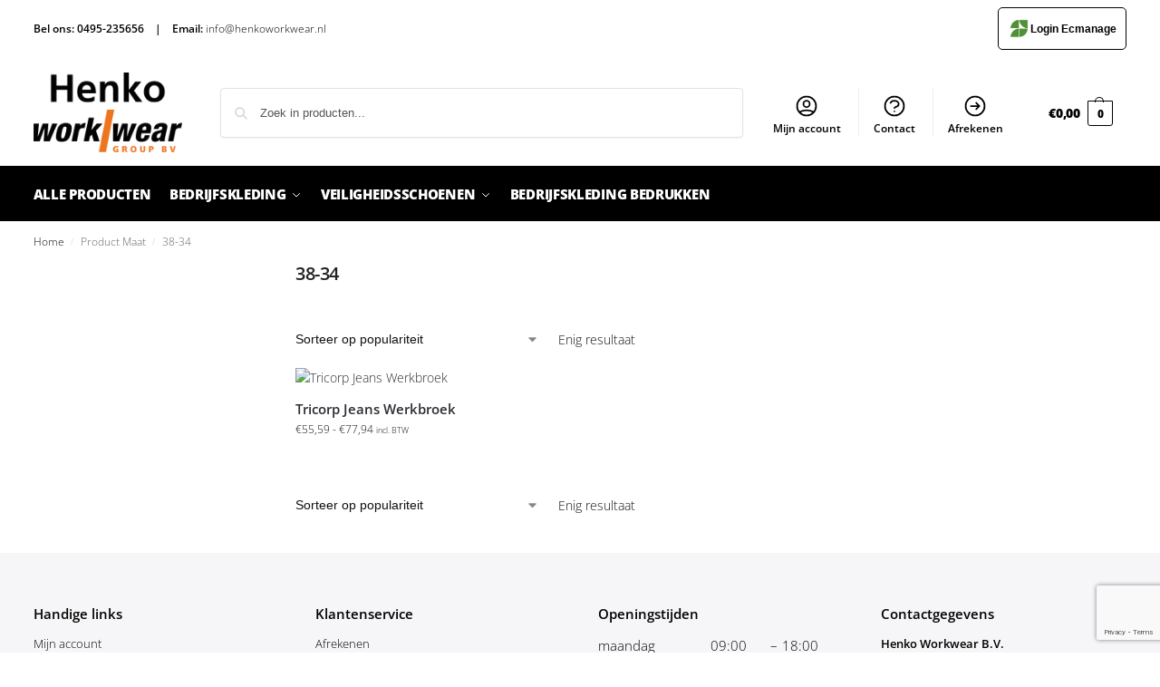

--- FILE ---
content_type: text/html; charset=utf-8
request_url: https://www.google.com/recaptcha/api2/anchor?ar=1&k=6LezNhAhAAAAAK8bEhrQXi_kpKNOODDPz8z1vMIv&co=aHR0cHM6Ly9oZW5rb3dvcmt3ZWFyLm5sOjQ0Mw..&hl=en&v=PoyoqOPhxBO7pBk68S4YbpHZ&size=invisible&anchor-ms=20000&execute-ms=30000&cb=86ysc43mrvmo
body_size: 48634
content:
<!DOCTYPE HTML><html dir="ltr" lang="en"><head><meta http-equiv="Content-Type" content="text/html; charset=UTF-8">
<meta http-equiv="X-UA-Compatible" content="IE=edge">
<title>reCAPTCHA</title>
<style type="text/css">
/* cyrillic-ext */
@font-face {
  font-family: 'Roboto';
  font-style: normal;
  font-weight: 400;
  font-stretch: 100%;
  src: url(//fonts.gstatic.com/s/roboto/v48/KFO7CnqEu92Fr1ME7kSn66aGLdTylUAMa3GUBHMdazTgWw.woff2) format('woff2');
  unicode-range: U+0460-052F, U+1C80-1C8A, U+20B4, U+2DE0-2DFF, U+A640-A69F, U+FE2E-FE2F;
}
/* cyrillic */
@font-face {
  font-family: 'Roboto';
  font-style: normal;
  font-weight: 400;
  font-stretch: 100%;
  src: url(//fonts.gstatic.com/s/roboto/v48/KFO7CnqEu92Fr1ME7kSn66aGLdTylUAMa3iUBHMdazTgWw.woff2) format('woff2');
  unicode-range: U+0301, U+0400-045F, U+0490-0491, U+04B0-04B1, U+2116;
}
/* greek-ext */
@font-face {
  font-family: 'Roboto';
  font-style: normal;
  font-weight: 400;
  font-stretch: 100%;
  src: url(//fonts.gstatic.com/s/roboto/v48/KFO7CnqEu92Fr1ME7kSn66aGLdTylUAMa3CUBHMdazTgWw.woff2) format('woff2');
  unicode-range: U+1F00-1FFF;
}
/* greek */
@font-face {
  font-family: 'Roboto';
  font-style: normal;
  font-weight: 400;
  font-stretch: 100%;
  src: url(//fonts.gstatic.com/s/roboto/v48/KFO7CnqEu92Fr1ME7kSn66aGLdTylUAMa3-UBHMdazTgWw.woff2) format('woff2');
  unicode-range: U+0370-0377, U+037A-037F, U+0384-038A, U+038C, U+038E-03A1, U+03A3-03FF;
}
/* math */
@font-face {
  font-family: 'Roboto';
  font-style: normal;
  font-weight: 400;
  font-stretch: 100%;
  src: url(//fonts.gstatic.com/s/roboto/v48/KFO7CnqEu92Fr1ME7kSn66aGLdTylUAMawCUBHMdazTgWw.woff2) format('woff2');
  unicode-range: U+0302-0303, U+0305, U+0307-0308, U+0310, U+0312, U+0315, U+031A, U+0326-0327, U+032C, U+032F-0330, U+0332-0333, U+0338, U+033A, U+0346, U+034D, U+0391-03A1, U+03A3-03A9, U+03B1-03C9, U+03D1, U+03D5-03D6, U+03F0-03F1, U+03F4-03F5, U+2016-2017, U+2034-2038, U+203C, U+2040, U+2043, U+2047, U+2050, U+2057, U+205F, U+2070-2071, U+2074-208E, U+2090-209C, U+20D0-20DC, U+20E1, U+20E5-20EF, U+2100-2112, U+2114-2115, U+2117-2121, U+2123-214F, U+2190, U+2192, U+2194-21AE, U+21B0-21E5, U+21F1-21F2, U+21F4-2211, U+2213-2214, U+2216-22FF, U+2308-230B, U+2310, U+2319, U+231C-2321, U+2336-237A, U+237C, U+2395, U+239B-23B7, U+23D0, U+23DC-23E1, U+2474-2475, U+25AF, U+25B3, U+25B7, U+25BD, U+25C1, U+25CA, U+25CC, U+25FB, U+266D-266F, U+27C0-27FF, U+2900-2AFF, U+2B0E-2B11, U+2B30-2B4C, U+2BFE, U+3030, U+FF5B, U+FF5D, U+1D400-1D7FF, U+1EE00-1EEFF;
}
/* symbols */
@font-face {
  font-family: 'Roboto';
  font-style: normal;
  font-weight: 400;
  font-stretch: 100%;
  src: url(//fonts.gstatic.com/s/roboto/v48/KFO7CnqEu92Fr1ME7kSn66aGLdTylUAMaxKUBHMdazTgWw.woff2) format('woff2');
  unicode-range: U+0001-000C, U+000E-001F, U+007F-009F, U+20DD-20E0, U+20E2-20E4, U+2150-218F, U+2190, U+2192, U+2194-2199, U+21AF, U+21E6-21F0, U+21F3, U+2218-2219, U+2299, U+22C4-22C6, U+2300-243F, U+2440-244A, U+2460-24FF, U+25A0-27BF, U+2800-28FF, U+2921-2922, U+2981, U+29BF, U+29EB, U+2B00-2BFF, U+4DC0-4DFF, U+FFF9-FFFB, U+10140-1018E, U+10190-1019C, U+101A0, U+101D0-101FD, U+102E0-102FB, U+10E60-10E7E, U+1D2C0-1D2D3, U+1D2E0-1D37F, U+1F000-1F0FF, U+1F100-1F1AD, U+1F1E6-1F1FF, U+1F30D-1F30F, U+1F315, U+1F31C, U+1F31E, U+1F320-1F32C, U+1F336, U+1F378, U+1F37D, U+1F382, U+1F393-1F39F, U+1F3A7-1F3A8, U+1F3AC-1F3AF, U+1F3C2, U+1F3C4-1F3C6, U+1F3CA-1F3CE, U+1F3D4-1F3E0, U+1F3ED, U+1F3F1-1F3F3, U+1F3F5-1F3F7, U+1F408, U+1F415, U+1F41F, U+1F426, U+1F43F, U+1F441-1F442, U+1F444, U+1F446-1F449, U+1F44C-1F44E, U+1F453, U+1F46A, U+1F47D, U+1F4A3, U+1F4B0, U+1F4B3, U+1F4B9, U+1F4BB, U+1F4BF, U+1F4C8-1F4CB, U+1F4D6, U+1F4DA, U+1F4DF, U+1F4E3-1F4E6, U+1F4EA-1F4ED, U+1F4F7, U+1F4F9-1F4FB, U+1F4FD-1F4FE, U+1F503, U+1F507-1F50B, U+1F50D, U+1F512-1F513, U+1F53E-1F54A, U+1F54F-1F5FA, U+1F610, U+1F650-1F67F, U+1F687, U+1F68D, U+1F691, U+1F694, U+1F698, U+1F6AD, U+1F6B2, U+1F6B9-1F6BA, U+1F6BC, U+1F6C6-1F6CF, U+1F6D3-1F6D7, U+1F6E0-1F6EA, U+1F6F0-1F6F3, U+1F6F7-1F6FC, U+1F700-1F7FF, U+1F800-1F80B, U+1F810-1F847, U+1F850-1F859, U+1F860-1F887, U+1F890-1F8AD, U+1F8B0-1F8BB, U+1F8C0-1F8C1, U+1F900-1F90B, U+1F93B, U+1F946, U+1F984, U+1F996, U+1F9E9, U+1FA00-1FA6F, U+1FA70-1FA7C, U+1FA80-1FA89, U+1FA8F-1FAC6, U+1FACE-1FADC, U+1FADF-1FAE9, U+1FAF0-1FAF8, U+1FB00-1FBFF;
}
/* vietnamese */
@font-face {
  font-family: 'Roboto';
  font-style: normal;
  font-weight: 400;
  font-stretch: 100%;
  src: url(//fonts.gstatic.com/s/roboto/v48/KFO7CnqEu92Fr1ME7kSn66aGLdTylUAMa3OUBHMdazTgWw.woff2) format('woff2');
  unicode-range: U+0102-0103, U+0110-0111, U+0128-0129, U+0168-0169, U+01A0-01A1, U+01AF-01B0, U+0300-0301, U+0303-0304, U+0308-0309, U+0323, U+0329, U+1EA0-1EF9, U+20AB;
}
/* latin-ext */
@font-face {
  font-family: 'Roboto';
  font-style: normal;
  font-weight: 400;
  font-stretch: 100%;
  src: url(//fonts.gstatic.com/s/roboto/v48/KFO7CnqEu92Fr1ME7kSn66aGLdTylUAMa3KUBHMdazTgWw.woff2) format('woff2');
  unicode-range: U+0100-02BA, U+02BD-02C5, U+02C7-02CC, U+02CE-02D7, U+02DD-02FF, U+0304, U+0308, U+0329, U+1D00-1DBF, U+1E00-1E9F, U+1EF2-1EFF, U+2020, U+20A0-20AB, U+20AD-20C0, U+2113, U+2C60-2C7F, U+A720-A7FF;
}
/* latin */
@font-face {
  font-family: 'Roboto';
  font-style: normal;
  font-weight: 400;
  font-stretch: 100%;
  src: url(//fonts.gstatic.com/s/roboto/v48/KFO7CnqEu92Fr1ME7kSn66aGLdTylUAMa3yUBHMdazQ.woff2) format('woff2');
  unicode-range: U+0000-00FF, U+0131, U+0152-0153, U+02BB-02BC, U+02C6, U+02DA, U+02DC, U+0304, U+0308, U+0329, U+2000-206F, U+20AC, U+2122, U+2191, U+2193, U+2212, U+2215, U+FEFF, U+FFFD;
}
/* cyrillic-ext */
@font-face {
  font-family: 'Roboto';
  font-style: normal;
  font-weight: 500;
  font-stretch: 100%;
  src: url(//fonts.gstatic.com/s/roboto/v48/KFO7CnqEu92Fr1ME7kSn66aGLdTylUAMa3GUBHMdazTgWw.woff2) format('woff2');
  unicode-range: U+0460-052F, U+1C80-1C8A, U+20B4, U+2DE0-2DFF, U+A640-A69F, U+FE2E-FE2F;
}
/* cyrillic */
@font-face {
  font-family: 'Roboto';
  font-style: normal;
  font-weight: 500;
  font-stretch: 100%;
  src: url(//fonts.gstatic.com/s/roboto/v48/KFO7CnqEu92Fr1ME7kSn66aGLdTylUAMa3iUBHMdazTgWw.woff2) format('woff2');
  unicode-range: U+0301, U+0400-045F, U+0490-0491, U+04B0-04B1, U+2116;
}
/* greek-ext */
@font-face {
  font-family: 'Roboto';
  font-style: normal;
  font-weight: 500;
  font-stretch: 100%;
  src: url(//fonts.gstatic.com/s/roboto/v48/KFO7CnqEu92Fr1ME7kSn66aGLdTylUAMa3CUBHMdazTgWw.woff2) format('woff2');
  unicode-range: U+1F00-1FFF;
}
/* greek */
@font-face {
  font-family: 'Roboto';
  font-style: normal;
  font-weight: 500;
  font-stretch: 100%;
  src: url(//fonts.gstatic.com/s/roboto/v48/KFO7CnqEu92Fr1ME7kSn66aGLdTylUAMa3-UBHMdazTgWw.woff2) format('woff2');
  unicode-range: U+0370-0377, U+037A-037F, U+0384-038A, U+038C, U+038E-03A1, U+03A3-03FF;
}
/* math */
@font-face {
  font-family: 'Roboto';
  font-style: normal;
  font-weight: 500;
  font-stretch: 100%;
  src: url(//fonts.gstatic.com/s/roboto/v48/KFO7CnqEu92Fr1ME7kSn66aGLdTylUAMawCUBHMdazTgWw.woff2) format('woff2');
  unicode-range: U+0302-0303, U+0305, U+0307-0308, U+0310, U+0312, U+0315, U+031A, U+0326-0327, U+032C, U+032F-0330, U+0332-0333, U+0338, U+033A, U+0346, U+034D, U+0391-03A1, U+03A3-03A9, U+03B1-03C9, U+03D1, U+03D5-03D6, U+03F0-03F1, U+03F4-03F5, U+2016-2017, U+2034-2038, U+203C, U+2040, U+2043, U+2047, U+2050, U+2057, U+205F, U+2070-2071, U+2074-208E, U+2090-209C, U+20D0-20DC, U+20E1, U+20E5-20EF, U+2100-2112, U+2114-2115, U+2117-2121, U+2123-214F, U+2190, U+2192, U+2194-21AE, U+21B0-21E5, U+21F1-21F2, U+21F4-2211, U+2213-2214, U+2216-22FF, U+2308-230B, U+2310, U+2319, U+231C-2321, U+2336-237A, U+237C, U+2395, U+239B-23B7, U+23D0, U+23DC-23E1, U+2474-2475, U+25AF, U+25B3, U+25B7, U+25BD, U+25C1, U+25CA, U+25CC, U+25FB, U+266D-266F, U+27C0-27FF, U+2900-2AFF, U+2B0E-2B11, U+2B30-2B4C, U+2BFE, U+3030, U+FF5B, U+FF5D, U+1D400-1D7FF, U+1EE00-1EEFF;
}
/* symbols */
@font-face {
  font-family: 'Roboto';
  font-style: normal;
  font-weight: 500;
  font-stretch: 100%;
  src: url(//fonts.gstatic.com/s/roboto/v48/KFO7CnqEu92Fr1ME7kSn66aGLdTylUAMaxKUBHMdazTgWw.woff2) format('woff2');
  unicode-range: U+0001-000C, U+000E-001F, U+007F-009F, U+20DD-20E0, U+20E2-20E4, U+2150-218F, U+2190, U+2192, U+2194-2199, U+21AF, U+21E6-21F0, U+21F3, U+2218-2219, U+2299, U+22C4-22C6, U+2300-243F, U+2440-244A, U+2460-24FF, U+25A0-27BF, U+2800-28FF, U+2921-2922, U+2981, U+29BF, U+29EB, U+2B00-2BFF, U+4DC0-4DFF, U+FFF9-FFFB, U+10140-1018E, U+10190-1019C, U+101A0, U+101D0-101FD, U+102E0-102FB, U+10E60-10E7E, U+1D2C0-1D2D3, U+1D2E0-1D37F, U+1F000-1F0FF, U+1F100-1F1AD, U+1F1E6-1F1FF, U+1F30D-1F30F, U+1F315, U+1F31C, U+1F31E, U+1F320-1F32C, U+1F336, U+1F378, U+1F37D, U+1F382, U+1F393-1F39F, U+1F3A7-1F3A8, U+1F3AC-1F3AF, U+1F3C2, U+1F3C4-1F3C6, U+1F3CA-1F3CE, U+1F3D4-1F3E0, U+1F3ED, U+1F3F1-1F3F3, U+1F3F5-1F3F7, U+1F408, U+1F415, U+1F41F, U+1F426, U+1F43F, U+1F441-1F442, U+1F444, U+1F446-1F449, U+1F44C-1F44E, U+1F453, U+1F46A, U+1F47D, U+1F4A3, U+1F4B0, U+1F4B3, U+1F4B9, U+1F4BB, U+1F4BF, U+1F4C8-1F4CB, U+1F4D6, U+1F4DA, U+1F4DF, U+1F4E3-1F4E6, U+1F4EA-1F4ED, U+1F4F7, U+1F4F9-1F4FB, U+1F4FD-1F4FE, U+1F503, U+1F507-1F50B, U+1F50D, U+1F512-1F513, U+1F53E-1F54A, U+1F54F-1F5FA, U+1F610, U+1F650-1F67F, U+1F687, U+1F68D, U+1F691, U+1F694, U+1F698, U+1F6AD, U+1F6B2, U+1F6B9-1F6BA, U+1F6BC, U+1F6C6-1F6CF, U+1F6D3-1F6D7, U+1F6E0-1F6EA, U+1F6F0-1F6F3, U+1F6F7-1F6FC, U+1F700-1F7FF, U+1F800-1F80B, U+1F810-1F847, U+1F850-1F859, U+1F860-1F887, U+1F890-1F8AD, U+1F8B0-1F8BB, U+1F8C0-1F8C1, U+1F900-1F90B, U+1F93B, U+1F946, U+1F984, U+1F996, U+1F9E9, U+1FA00-1FA6F, U+1FA70-1FA7C, U+1FA80-1FA89, U+1FA8F-1FAC6, U+1FACE-1FADC, U+1FADF-1FAE9, U+1FAF0-1FAF8, U+1FB00-1FBFF;
}
/* vietnamese */
@font-face {
  font-family: 'Roboto';
  font-style: normal;
  font-weight: 500;
  font-stretch: 100%;
  src: url(//fonts.gstatic.com/s/roboto/v48/KFO7CnqEu92Fr1ME7kSn66aGLdTylUAMa3OUBHMdazTgWw.woff2) format('woff2');
  unicode-range: U+0102-0103, U+0110-0111, U+0128-0129, U+0168-0169, U+01A0-01A1, U+01AF-01B0, U+0300-0301, U+0303-0304, U+0308-0309, U+0323, U+0329, U+1EA0-1EF9, U+20AB;
}
/* latin-ext */
@font-face {
  font-family: 'Roboto';
  font-style: normal;
  font-weight: 500;
  font-stretch: 100%;
  src: url(//fonts.gstatic.com/s/roboto/v48/KFO7CnqEu92Fr1ME7kSn66aGLdTylUAMa3KUBHMdazTgWw.woff2) format('woff2');
  unicode-range: U+0100-02BA, U+02BD-02C5, U+02C7-02CC, U+02CE-02D7, U+02DD-02FF, U+0304, U+0308, U+0329, U+1D00-1DBF, U+1E00-1E9F, U+1EF2-1EFF, U+2020, U+20A0-20AB, U+20AD-20C0, U+2113, U+2C60-2C7F, U+A720-A7FF;
}
/* latin */
@font-face {
  font-family: 'Roboto';
  font-style: normal;
  font-weight: 500;
  font-stretch: 100%;
  src: url(//fonts.gstatic.com/s/roboto/v48/KFO7CnqEu92Fr1ME7kSn66aGLdTylUAMa3yUBHMdazQ.woff2) format('woff2');
  unicode-range: U+0000-00FF, U+0131, U+0152-0153, U+02BB-02BC, U+02C6, U+02DA, U+02DC, U+0304, U+0308, U+0329, U+2000-206F, U+20AC, U+2122, U+2191, U+2193, U+2212, U+2215, U+FEFF, U+FFFD;
}
/* cyrillic-ext */
@font-face {
  font-family: 'Roboto';
  font-style: normal;
  font-weight: 900;
  font-stretch: 100%;
  src: url(//fonts.gstatic.com/s/roboto/v48/KFO7CnqEu92Fr1ME7kSn66aGLdTylUAMa3GUBHMdazTgWw.woff2) format('woff2');
  unicode-range: U+0460-052F, U+1C80-1C8A, U+20B4, U+2DE0-2DFF, U+A640-A69F, U+FE2E-FE2F;
}
/* cyrillic */
@font-face {
  font-family: 'Roboto';
  font-style: normal;
  font-weight: 900;
  font-stretch: 100%;
  src: url(//fonts.gstatic.com/s/roboto/v48/KFO7CnqEu92Fr1ME7kSn66aGLdTylUAMa3iUBHMdazTgWw.woff2) format('woff2');
  unicode-range: U+0301, U+0400-045F, U+0490-0491, U+04B0-04B1, U+2116;
}
/* greek-ext */
@font-face {
  font-family: 'Roboto';
  font-style: normal;
  font-weight: 900;
  font-stretch: 100%;
  src: url(//fonts.gstatic.com/s/roboto/v48/KFO7CnqEu92Fr1ME7kSn66aGLdTylUAMa3CUBHMdazTgWw.woff2) format('woff2');
  unicode-range: U+1F00-1FFF;
}
/* greek */
@font-face {
  font-family: 'Roboto';
  font-style: normal;
  font-weight: 900;
  font-stretch: 100%;
  src: url(//fonts.gstatic.com/s/roboto/v48/KFO7CnqEu92Fr1ME7kSn66aGLdTylUAMa3-UBHMdazTgWw.woff2) format('woff2');
  unicode-range: U+0370-0377, U+037A-037F, U+0384-038A, U+038C, U+038E-03A1, U+03A3-03FF;
}
/* math */
@font-face {
  font-family: 'Roboto';
  font-style: normal;
  font-weight: 900;
  font-stretch: 100%;
  src: url(//fonts.gstatic.com/s/roboto/v48/KFO7CnqEu92Fr1ME7kSn66aGLdTylUAMawCUBHMdazTgWw.woff2) format('woff2');
  unicode-range: U+0302-0303, U+0305, U+0307-0308, U+0310, U+0312, U+0315, U+031A, U+0326-0327, U+032C, U+032F-0330, U+0332-0333, U+0338, U+033A, U+0346, U+034D, U+0391-03A1, U+03A3-03A9, U+03B1-03C9, U+03D1, U+03D5-03D6, U+03F0-03F1, U+03F4-03F5, U+2016-2017, U+2034-2038, U+203C, U+2040, U+2043, U+2047, U+2050, U+2057, U+205F, U+2070-2071, U+2074-208E, U+2090-209C, U+20D0-20DC, U+20E1, U+20E5-20EF, U+2100-2112, U+2114-2115, U+2117-2121, U+2123-214F, U+2190, U+2192, U+2194-21AE, U+21B0-21E5, U+21F1-21F2, U+21F4-2211, U+2213-2214, U+2216-22FF, U+2308-230B, U+2310, U+2319, U+231C-2321, U+2336-237A, U+237C, U+2395, U+239B-23B7, U+23D0, U+23DC-23E1, U+2474-2475, U+25AF, U+25B3, U+25B7, U+25BD, U+25C1, U+25CA, U+25CC, U+25FB, U+266D-266F, U+27C0-27FF, U+2900-2AFF, U+2B0E-2B11, U+2B30-2B4C, U+2BFE, U+3030, U+FF5B, U+FF5D, U+1D400-1D7FF, U+1EE00-1EEFF;
}
/* symbols */
@font-face {
  font-family: 'Roboto';
  font-style: normal;
  font-weight: 900;
  font-stretch: 100%;
  src: url(//fonts.gstatic.com/s/roboto/v48/KFO7CnqEu92Fr1ME7kSn66aGLdTylUAMaxKUBHMdazTgWw.woff2) format('woff2');
  unicode-range: U+0001-000C, U+000E-001F, U+007F-009F, U+20DD-20E0, U+20E2-20E4, U+2150-218F, U+2190, U+2192, U+2194-2199, U+21AF, U+21E6-21F0, U+21F3, U+2218-2219, U+2299, U+22C4-22C6, U+2300-243F, U+2440-244A, U+2460-24FF, U+25A0-27BF, U+2800-28FF, U+2921-2922, U+2981, U+29BF, U+29EB, U+2B00-2BFF, U+4DC0-4DFF, U+FFF9-FFFB, U+10140-1018E, U+10190-1019C, U+101A0, U+101D0-101FD, U+102E0-102FB, U+10E60-10E7E, U+1D2C0-1D2D3, U+1D2E0-1D37F, U+1F000-1F0FF, U+1F100-1F1AD, U+1F1E6-1F1FF, U+1F30D-1F30F, U+1F315, U+1F31C, U+1F31E, U+1F320-1F32C, U+1F336, U+1F378, U+1F37D, U+1F382, U+1F393-1F39F, U+1F3A7-1F3A8, U+1F3AC-1F3AF, U+1F3C2, U+1F3C4-1F3C6, U+1F3CA-1F3CE, U+1F3D4-1F3E0, U+1F3ED, U+1F3F1-1F3F3, U+1F3F5-1F3F7, U+1F408, U+1F415, U+1F41F, U+1F426, U+1F43F, U+1F441-1F442, U+1F444, U+1F446-1F449, U+1F44C-1F44E, U+1F453, U+1F46A, U+1F47D, U+1F4A3, U+1F4B0, U+1F4B3, U+1F4B9, U+1F4BB, U+1F4BF, U+1F4C8-1F4CB, U+1F4D6, U+1F4DA, U+1F4DF, U+1F4E3-1F4E6, U+1F4EA-1F4ED, U+1F4F7, U+1F4F9-1F4FB, U+1F4FD-1F4FE, U+1F503, U+1F507-1F50B, U+1F50D, U+1F512-1F513, U+1F53E-1F54A, U+1F54F-1F5FA, U+1F610, U+1F650-1F67F, U+1F687, U+1F68D, U+1F691, U+1F694, U+1F698, U+1F6AD, U+1F6B2, U+1F6B9-1F6BA, U+1F6BC, U+1F6C6-1F6CF, U+1F6D3-1F6D7, U+1F6E0-1F6EA, U+1F6F0-1F6F3, U+1F6F7-1F6FC, U+1F700-1F7FF, U+1F800-1F80B, U+1F810-1F847, U+1F850-1F859, U+1F860-1F887, U+1F890-1F8AD, U+1F8B0-1F8BB, U+1F8C0-1F8C1, U+1F900-1F90B, U+1F93B, U+1F946, U+1F984, U+1F996, U+1F9E9, U+1FA00-1FA6F, U+1FA70-1FA7C, U+1FA80-1FA89, U+1FA8F-1FAC6, U+1FACE-1FADC, U+1FADF-1FAE9, U+1FAF0-1FAF8, U+1FB00-1FBFF;
}
/* vietnamese */
@font-face {
  font-family: 'Roboto';
  font-style: normal;
  font-weight: 900;
  font-stretch: 100%;
  src: url(//fonts.gstatic.com/s/roboto/v48/KFO7CnqEu92Fr1ME7kSn66aGLdTylUAMa3OUBHMdazTgWw.woff2) format('woff2');
  unicode-range: U+0102-0103, U+0110-0111, U+0128-0129, U+0168-0169, U+01A0-01A1, U+01AF-01B0, U+0300-0301, U+0303-0304, U+0308-0309, U+0323, U+0329, U+1EA0-1EF9, U+20AB;
}
/* latin-ext */
@font-face {
  font-family: 'Roboto';
  font-style: normal;
  font-weight: 900;
  font-stretch: 100%;
  src: url(//fonts.gstatic.com/s/roboto/v48/KFO7CnqEu92Fr1ME7kSn66aGLdTylUAMa3KUBHMdazTgWw.woff2) format('woff2');
  unicode-range: U+0100-02BA, U+02BD-02C5, U+02C7-02CC, U+02CE-02D7, U+02DD-02FF, U+0304, U+0308, U+0329, U+1D00-1DBF, U+1E00-1E9F, U+1EF2-1EFF, U+2020, U+20A0-20AB, U+20AD-20C0, U+2113, U+2C60-2C7F, U+A720-A7FF;
}
/* latin */
@font-face {
  font-family: 'Roboto';
  font-style: normal;
  font-weight: 900;
  font-stretch: 100%;
  src: url(//fonts.gstatic.com/s/roboto/v48/KFO7CnqEu92Fr1ME7kSn66aGLdTylUAMa3yUBHMdazQ.woff2) format('woff2');
  unicode-range: U+0000-00FF, U+0131, U+0152-0153, U+02BB-02BC, U+02C6, U+02DA, U+02DC, U+0304, U+0308, U+0329, U+2000-206F, U+20AC, U+2122, U+2191, U+2193, U+2212, U+2215, U+FEFF, U+FFFD;
}

</style>
<link rel="stylesheet" type="text/css" href="https://www.gstatic.com/recaptcha/releases/PoyoqOPhxBO7pBk68S4YbpHZ/styles__ltr.css">
<script nonce="-pVhN5hsMl4o4bYqF563iA" type="text/javascript">window['__recaptcha_api'] = 'https://www.google.com/recaptcha/api2/';</script>
<script type="text/javascript" src="https://www.gstatic.com/recaptcha/releases/PoyoqOPhxBO7pBk68S4YbpHZ/recaptcha__en.js" nonce="-pVhN5hsMl4o4bYqF563iA">
      
    </script></head>
<body><div id="rc-anchor-alert" class="rc-anchor-alert"></div>
<input type="hidden" id="recaptcha-token" value="[base64]">
<script type="text/javascript" nonce="-pVhN5hsMl4o4bYqF563iA">
      recaptcha.anchor.Main.init("[\x22ainput\x22,[\x22bgdata\x22,\x22\x22,\[base64]/[base64]/[base64]/[base64]/[base64]/[base64]/KGcoTywyNTMsTy5PKSxVRyhPLEMpKTpnKE8sMjUzLEMpLE8pKSxsKSksTykpfSxieT1mdW5jdGlvbihDLE8sdSxsKXtmb3IobD0odT1SKEMpLDApO08+MDtPLS0pbD1sPDw4fFooQyk7ZyhDLHUsbCl9LFVHPWZ1bmN0aW9uKEMsTyl7Qy5pLmxlbmd0aD4xMDQ/[base64]/[base64]/[base64]/[base64]/[base64]/[base64]/[base64]\\u003d\x22,\[base64]\x22,\x22w6M1VkzCucKawrTClcOzwrgZJsOlw7bDqXkXwpXDpsOmwpPDmkgaLMK2wooCKwVJBcOjw5HDjsKGwr1qViJFw5sFw4XCrDvCnRF2b8Ozw6PChQjCjsKba8OOfcO9wqpcwq5vPQUew5DCvGvCrMOQC8OVw7Vww5FjCcOCwppuwqTDmgR2LhYofnZIw7d/YsK+w6tBw6nDrsOWw6oJw5TDhXTClsKOwqLDsSTDmAstw6skD1HDsUxmw6nDtkPCvjvCqMOPworCl8KMAMKhwphVwpYXd2V7e0law4F+w4nDilfDrMObwpbCsMKFwprDiMKVfkdCGx8KNUhbE33DlMKAwocRw41ZLsKna8Osw7PCr8OwPMOtwq/CgUokBcOILUXCkVATw5LDuwjChGctQsOFw6ESw7/[base64]/BQXCh8KSc0/Dqh/[base64]/w44dw4JOw4wtPsK0w71Tw41vBA/DpQ7Cu8K2w5E9w441w6nCn8KvLcK/TwrDm8OmBsO7EmTCisKoNiTDplpiYwPDtgvDj0kOesOhCcK2wpnDrMKka8K5wqQrw6UKZnEcwoM/w4DCtsOWVsKbw5wCwrgtMsKswrvCncOgwromDcKCw5Rowo3Cs2TCqMOpw43CpcKLw5hCE8KCR8KdwpvDogXCiMKQwpUgPC00bUbCv8KJUk4QBMKYVVbCv8OxwrDDuRxSw7jDqWPCuWLCshhNA8Kgwo3CmF9fwrPCoRRfwpLCmGnCvMKbIlgQwqzCi8KOw7/Dul7CncOPFsOKSQ4uGABccsO1wpPDuHVqdTHDjMO8wrPDgMKCOMKiw5JQUQ/CgMOGPiE/worCn8OQw6lQw4ghw63CiMOFYV1MVcKVM8Ojw7/Ck8O7fsOLw6wONcK2wrDCjhplXMK7UsODP8OXE8KnAATDjcOcb0Z9ETBgwopiBDRIIMK+wqJkJg9Hw4o6w47CjTrDhHcLwpt6eR/[base64]/DvR/DvkAYwq3CjsKiDcOmEMOgeMOkScOCOcKdRMKGAi5EUsOsJQVLF1wowqQ+NsOVw5zCnMOiwpvCmEHDmy/DlcOcfMKZf1dpwpQkOwhpJ8Kqw4sOO8OMw5rCtsOuHn07H8K6w6zCvEBTwr3ChR3Cn3Z5w6R5GXgSw73DrzZZWH/DrgFTw7TCtSzCu3oLw5dJFcOQwpjDohHDksKww4UwwqvCjVAVw5NQAsOFI8KCXsKEBVbDrl4HKQo4GsKHPyc6wrHCtFDDmsO/w77DrMKYcDUiw41Kw49kZXApw7XDgxDCgsO2NFzCkiPCi1/CkMKhQGdjIysFwq/CsMKoBMKzwpnDjcOfI8KsIMO3Hg/[base64]/w4FJwq8/wrdzw7FGKCvClD3Cu8KFwqsTw4d8w6HCoGg1w6DCkA7DtMK/w7/CuHnDhx3ChMOSMwdrFcKNw4pzwr7Ck8OuwrEYwpxAw6cEasOMw6jDl8KgGV7CjsOBwo4Zw6/Dvwssw4LDusKrJHcdUT/CvxV1TMOjY3zDjMKGworCjg/[base64]/w4vDg2fDg8KEcjRaFMKSdMOswq3DqcO5wps9wpzDgUYkw6zDrcOew7JlGcOue8KpYH7CicOHAMKQwq8eK2MoRsKpw7IWwqFaKMKyIMKrw4nCvlbCrsK9MsKlNX/DvMK9RcKYFsOow7V8wqnCr8O3Xy8GYcKeTwAlw688w4gRfwQNNsO8a0BdUMKKERjDlkjCisKRw4xhw5XCnsKlwoDDicKPWn9wwptgMcO0GzHDq8OYwp00UVh+wrnClWDDtw4hcsObw6hnw75PTMK6H8Onwp/DoBQuUQYNSmTDgAPCrkjCvsKewqDDpcOORsKTEXUTwqDDjSouOsKFw6bCkGkcKl/DoS9zwqVAEsKeLAnDt8O7I8K/[base64]/[base64]/[base64]/AVBlQsOmw4ZPwpfDpcOtwpLDlUbDtMO9TTE4QMOGMxB2BywkSULDuylPwqbCpHhWX8K9F8OVwp7CsUPCsUQAwqUNaMO8DyZQwrFlE0fDscKyw49vwp9aekbDrVMCdcONw68yGsOFGl3CsMOiwq/[base64]/DtsKDMQUATMOswpLDnQ/DhyMEO8KPBcO/w7RXAMOpwqTDjMO9wrDDn8K2Gwd1QSbDpnPCmcO9wqXCrCsYw5/Cj8ODIWbCgMKSQsOHOsOSwqPDtg/CsDlPQVrCjGM2wr/CkjZhUcKiNcKDaTzDrWvCiCE+W8O8AMOOwrjCskovw5LCkcK6w4d/ewXDqX4zLhbDrUlnwrbDkyXCs2DDq3RMwpYmw7TDoTtdJEUkLsKqeEwwZ8O8wo5Xw6Qkw4kOw4QlUj/DqiZdB8Osc8Krw6PCnMOEw6zCllIge8Ouw6IidMOnVV8zYwshw4MUw4lmw7XDicKHAMO0w6HDjsOEXhU9NHTDhcKsw48Gw7k7wqbDsDHDm8K/wpdCwpPChwvCscO/[base64]/DtQ3CjE5HwoNuw7fDqFkCCMO8bcKkwoU2w5g3wo0qwp3DtMKPwrfChQ/DnsO9HlPDs8OLDcKWa07CsCAuwogjPsKBw7nCrcObw7Bhw59gwpEKYy/DqGXDujgMw4HCn8KRZcO9eHgLwpUGwp/ChMKrw6rCqsO4w7/[base64]/Clm59w4TDiMO9w4XCmcKHH3fCtcOUw75PG1/CgMOtLXwwF0HCh8KLEUgqdsOKBMK+fMOew5LCj8OjQcOXUcOow4IqWVjCkcOrwrHCqMKBw5cOwoTDsgdSe8KEN2/CmcOHaQJtw4lTwrVeLMK7w58awqBawq/[base64]/DpilbwqLCrcOVTMOLwqfDpsKvw5IbdVTCkQHCkcKNwqjChR0TwqQBcMK+w6XCsMKIw6PCi8KDM8O/W8K8w4bDqsKyw4fDnyfCrwQQw63CnxPCrlBFw7/CmDNbwpjDr0duwpLCiX/DokzDpcONB8O4OsKGasKrw4ccwpvDh3zDqMOzw7YnwoYEeiczwqx5Onl0w6gSwohTwrYdw7nCmsOPTcOXwo7DhsKoNsOnA35/OsKECQnDry7Dij3Cm8OLIMOWEcOawqkRw7rCmVHCoMO1wovCh8OgZGddwp5iwpLDsMKrwqI+NWh6UMOLd1PClcOEQQ/[base64]/DpsKvOmbDlcOdwox1w57DmMKmw6xtOjMSwrDDoRB9w7E1QT81wp/Ds8OSwpzCtsKlw6Ivw4HCgQYxw6HCtMKIO8K2w4hwSsKdXBDCpHjCtsKtw6DCpCZdTsOdw6IlEFoXem3CvMOFE2zDmcKlwpxXw4EeeXfDgDgGwrzDtsKNw7PCssKkw7xzW2AAK006fx/[base64]/[base64]/CmMOSPWPCs8KTEMOmw6nDsjFDw6HCvXF+wrNyw5XDo1PDn8OAwq10E8KUwqvDsMOXwpjClMKfwoVDEyHDvj50LcOrw7LCm8O8w7LDhMKqw5jCh8KWF8OUbnPCnsOCwq4mDQBSJcO2MHfDhcKdwozCn8OUbsK8wrHDhkrDjsKQwrTCgEh7w5/[base64]/DjcOHwo7DlsKvLMKbAjg1XUBVSsO8w6VNw6JowqM7wqXCkR4YfVB6bMKYRcKJbUvCnsOyZn9mwqHCuMOVwqDCslbDgU/CqsK2wpTCtsK1w4Mowp/Dv8OJw5LCvCtkMcK2wobDvsKnw5AEPcO2w7vCtcOiwpQvLMO6AGbCiwEkwr7Cm8OPP2PDi2dcw75TVj9eVVvCjcO8bDMQw5VGwp0kdDpsOXsKw5vCs8Kbwqddw5U/PGwpR8KOGhhKH8KlwrDCpcKHZMKvecOFw5TCpsKzEMOEA8K7w447wq0wwqzCrcKFw4QfwrtKw57DkcKdDsKMecKYBAXDsMKcwrNyFh/DscOWDkrCvGXDgTbDulBUemzDtDTDvjFbGUZuasORa8OHw4R5OXfCvTNCCMKZUTZAwr01w4PDnMKdBsKQwprCl8KHw7Fcw6dXFcKaD0/DosOBQ8OTw4XDgTPDlMOEw6AkX8OaSTLCosOQfUNEAMKxw6LCvSDCnsORGkZ/woDCu17CncOuwo7DncO2RyTDgcKOwr7CgnfDp28Cw4zCrMKhwpogwo4nwqrCrcO+w6XCt2TCg8KYw53DtXVdwph5w6Mnw6nDksKcTcOAw753EcOOVsOpSzfCqcOPwrIrw6rDliTDmQIUYD7CqB4jwqDDhj8rSRLDgh7CqcKcG8KJw44OPy/DhcKuaWBjw6HDvMO/w7zCu8OgXcO0wrRqDW/[base64]/[base64]/w5tNS8OZT8KcIMKPw6lMK8KuZsKvw5rCocOPa8KDw4vCh00EVn/DtXHDhTbDk8KdwqULw6QKwrkETsKxwqhXwoVUPU/DlsOOwp/Cq8K9wqrDr8OKwoPDv0bCucKsw7N+w6Qew5rDtmLDsCzCsB1TcMOew6VBw5bDuC7DpVTCszUFK2LDoBnCsHoEwo4dR3HDq8Ouw4/DrcKiwot1XsK9I8OqZcKARcK5w5Vlw5gvJ8KIw58rworDmEQ+GMOaZMK/EcKENj3Ck8OvFQ/CicO0wqXCowvDuVEUTMO+wpzCuiIHLQ1wwrvClcOjwq4jw5UwwpjCshw4w7bDo8Osw7kmOm3DlsKEfm8oSSPDlsKXwpBPw55NGMOXU2LCsREaUcKpw63Dmhd1I3MRw6jCjxUmwoo0wqbDgWvDmlN+OcKadEfCg8KswocIYDvCpQDCgTZswpHCoMKUa8Onw7x/[base64]/CjsOfQ8KrE0FjegVXXTU7wrLDlzpsDcKswp3CkifChjsEw48dwo9KHFMbw5DCg1vCiArDkMK7wo59w4oJesOCw7QowqTCicKtOgrDrsO9TcKrFcKRw6DDg8OHw73CgmjDiRFWBz/Dn3xfI0vDpMOmw7YJw4jDpsKRwrTDkCg9wrURFQDDoDQTwobDpD7Cl3ZzwqLDoGLDpAbCiMKfw4cEH8O+GMKewpDDlsKUcWomw7bDsMK2Cj4OMsO3OgrDiBIrw63Ct0RZPMOawrxWTwfDvVA0w4rCksOOwoZcwolKwrLDjcOlwo9JFWnClx1Gwr5Aw5jDrsO/LMKtwqLDssOvE0M1w7N+P8KFDg3DpHV3d0rClMKrT3DDlsKEwqHDvTVmw6HCkcO7w6ZFw6nDhcKOw4rChsKyE8KvOGxtScOKwo4XQX7CnMOjwpfCl2nDuMONw6jChMKaTkJwUxXCqRTCosKCWQzDkjnDhSbDrsOUw6h+w5trwrbCqMKnw4XCmcKvbT/DvsKKw7ADGjQ2woQgG8O6N8KAA8KGwpRbwqvDssOrw4d5ScKPwpzDsSABwpXDrMOSRcKWwqE1b8KJSMKxG8OQd8OXwp3Dr3bDosO/B8K7VkbChBHDiwsjwqEowp3DqFTCuynDrMKWU8OxTSTDpcOkIcOFecO6DijCj8OZwoPDumd1AsOCHsK7w4vDnRHDiMOjwr3CtMKYAsKPw5fCuMOKw43CrhRMMMO6bcOqLgYQesOOaQjDthDDpMKqfMK/RMKSwqzCoMKHOQzCvsOhwrfCmRVHw7PDt2whU8O4bz1ewo/DkifDpcKmw6vDvsK5w4p9I8KYw6DCjcKxSMOVwqU9wqfDmMK4wqvCscKMMDQVwrA/clnDrWTCtC3CqR/DtUfDl8OoQBYAw4nCrGnDgXAAQTbCu8K+PcOYwqfCl8KZMMOIw4rDo8Otw7B0cUEaW052ZUUow6HDv8Oxwp/Dl2ALdA8Two7CtyhIe8OuS2pRX8O2DVYtcATCnMO+wootK2/[base64]/DgMKnfVcEYsK/w6poK0lQwrEJNMK1VsOjw6lSacKeNBs5B8OgYcKlw7PChsOxw7swQMKSLjnCtMObFEXCtcOhwqfDsXzDvcO7ck5/CcKzw7PDrUkDw5rCv8OBVsO/w6FcCcK3emHCvsKcwrHCjg/CozccwrcwZ2xwwo3ChA9/wpsUw73CocK4w7LDgcOmHWZlwpBjwpRdBcKHRETCghfCpC5sw5XCvsKpKsKmO3Rhw6lpwq/CvVE1chFTLzUOwr/DhcKVD8OswoLCq8KSMCkvFhtkPCDDoCPCmcKef13CqMK6JsK0RMK6w5wmw4lJwq7CuGE+f8ObwoB0TcOwwoXDgMOUGMOZAg/CiMKDdFTCvsOPQ8KLw6nDgVzCnMOlw7vDimLCs1PCulnDhz8nwq4Gw7BnRMOzwoMNRCx0wqbCjArDisOTaMOvASvDuMKHw5bDpWw5wr10WcOZw7Afw6R3FsK5VMOUwp19ME0/ZcOHw4FbF8ODw53Ci8OBK8KTS8KTwq3Csm13JFNYwpxoVHPDsR3DkVR+wqnDuUZ0eMOgw5DDjcOswod6w5XCj0hfE8ORTsKjwqZGw5zDvMOHw6TCk8Klw7/CqcKfPW/DjBl4e8K6OlN5Z8OXOsKtwq7DssOjcALCl3HDgCDCvDhhwrBkw681GMOOwovDjWEoMEN8w4woPjl4wpHCnmR2w7AjwoVSwrlsIMOhWHYvwrnDgmvCpMOewp/ChcObwqFPAG7Cinclw7PCmcOlwpUjwqoNwovDmkPDrE/ChsObW8K4woUibgVGdsOnYsONXyFzW0tYfcKSMcOhUsKOwopzID5dwo/CgcOeV8OxP8Oswo/Ck8KkwoDCuFbDlFAnWsO7UsKLOMOjMMO1LMKpw7hhwpN5wpXDmsOqRRBiRcKjwpDCkFTDpVdZF8KwEBUHDUHDp0UcAWfDjTzCpsOswonClEBMw5rCuU8nXVRcTMOew58tw49Ewrp/[base64]/CqCHDjMOkEhPDjU0Xw7xVCsK/wr8lw5N5PsO0D8OOVjI/PFAKw6AnwpnDjzzDkwASw6XCoMKWMCtnC8OOwpTCg3Maw6AhIsOcw7vCkMKywozCkR7DkE1/cRo4ScKxX8K0YMOoKsKRwqNYwqBkw4I7LsOHw6d0e8OcTFYPW8O/[base64]/wrBLwrVpd8Otw5RQwqLDlcK+wo5iaXHCvWnCicOwVErCqcKgJVPCjcKjwrUDfTIOPRp/w64RZsK6AUlHVF4APcO7B8Kew4UmdQDDrms0w48Ow5Zxw5/[base64]/DtxbCrQnCgFbCi2nCtG/[base64]/Ch0rDrsOCSMKNeMK+I8OYezTCgMOzw7LDkDAZwrHDhMKLwqPCuhdRwo/DlsKRw6FzwpFWw6/[base64]/DqytPwoVlwqVxw6zDqwgUwpvCjRYQwr5xwp1dXDrCicKJwpZxwr9yYx1ew4JMw5nCosKNFypJOGzDoHjCp8KNwrbDrwkiw4NLw7vDtGrDhcKcw47DhE52w5gjw4cBWsO/wrDDql7DmEUYXnxuwrnCqBvDjAvClFB8wpXCsnXCllk8wqoSw4vDgEPCjsOsa8OQwo3CjMOWwrEaFDIvw5ZYNMKxw6jChW/CvsK5w6IYwqTDnsKMw6bCjxxuwq/[base64]/[base64]/CpQdwah9MZ8OpV8OTwpbDvTVvwrrDtQ5Hw4nDmMOMwqdEwqrCuHPCjl3CssKjdcKpcsOxw78lwqdWwqjCiMO7OU1hbh/DlcKDw4dUw7bCrB41wqF6NsKQwq3DicKOQ8KkwqnDjMK4w7sSw45sNV96woc6IxTCuXPDncOhDWLCjk/DtSBAOsOowrXDvmVPwpzCk8K/fV5ww7vCsMKcfcOWNDPDkRLDjUoNwpZgTz3CnMK1w5kTemPDnTLDvsKqGxLDr8KZTC4tBMKPH0NVwr/[base64]/woI9w5xZwpnDr8K0wqBDNFjDtA/CsxjCpcKwD8K+woYRw7/DhcOOJBjCj0LCjWvCs3nCvcOqRcOcd8K8VlbDosKnwpXCmMOXUMO3w43DusOgdMKiH8KzB8ODw4tAa8KeHcO4w57CtMKbwrtuw7FFwrwWw5Iew7TDgsKMw5bClsOKGiI3ITJNdxAqwoUCw4DDt8Otw6rCjBvCrcOxMTg1woxTL0c/wphtdFLDpBHCkztjwpJ5wqgSwrtUwpgqw7vDtVRjW8KtwrPDqj15wobCgU3DqsKMc8KYw4rDi8KPwoXDnsOaw6PDmh3CiAZRw4rDhBByEsK6w4k+w5LCvQ7Cs8KkR8KVwrDDi8O7f8O1wq91UxLDj8OBHS9/PBdHCVBXLlXCj8OHW0xaw4EFw61WOCdhwonCo8OiQUx6TsOUHFhhWzIXX8O9fMOwLsKuG8O/wpkCw4wLwp8Wwr8hw5xceTQRQnd1wqgfJDzDk8Kuw68ywo3DvC3Dhn3Dv8Ouw5PCrg7ClsOYVsKUw58DwpnCoiA2AApiC8KkO10hMsKAW8KgZzvClk/DuMKhJk9nwrM4w4tzwoDDgsOgUnI4f8Ksw47DhmnDqAXDisK+woTClhdlRgU/[base64]/DlcOBw6LChQMnwoNybCIWwptLwpvChiEMwoJJIcO9woDCusOXw5M+w7ZONcKfwqbDocKEKMO+wpvCoUbDhw3CosODwpHDhUgDPhV6wq3DuwnDjcK2Jw/CrjxNw5rDsyTCvSgKw6hHwprDkMOcwohxwoDCgFHDocKrwqNjShEPwohzMcKdw4TCl1XDrUvClUPCv8OAw7pnwqfChMKhwrvCt24wb8O1wqzCkcKjw5YLc3XDtsOKwpcvc8Kaw7/CrsODw6/DjcKCw5DDj0/[base64]/Cl8OjworDs8Ofwpggw4AnfkfDkA7CkAjChznCq8Kcw7ksCcOrwr47Q8OSa8O1W8KCw6/CtMKcwpxiw6hywoXCmCdowpcEw4XDgHB2J8OsOcOvw6XDi8OsYDABwrXDvjhFVRNhBXLDk8OxW8O9aSEwXsK1BsKJwqvDh8O5w5XDhMO1SEDCnMOyc8OEw4rDu8OiVWnDtGosw7vCjMKnZC/CucOEw53Dnm/Ct8O4bcOqccKuasK8w6/Cv8O9OsOmwqFTw7UfD8OAw6drwrczfXxywrxjw6nDm8OQwqtfwoTCscODwodYw5jCo1XDjcOUwrTDg2wTfMKgw7TDlGBww4JzfcOww7kVNcKtDS5vw7MZecOEThcJwqYIw6d3wqVubDlvDRnDpMOIYCnCoygBw4/DoMKSw6nDiWDDs0LChMK4w6YJw4DDgDd1AcOiw7knw5nCjU/[base64]/DrVkYPXfDkEjDm8KUw53DkzcVw43CsMOHesOwGEArwrHCn0s5woxUX8OewoLCplnCt8Kwwr4cBsOmw7TDhTfDnwnCm8KtbRFPwqU/DXluQMKWwp86PRvDg8OpwpxnwpPDgcKCO0ogwo9iwovDisKvcQ5cecKGIRQ1wo05wovDjnMNH8KMw4c2LXBRHG9/[base64]/DgsOvw6vDoyIkw7bDq8OOw5LClhMKHcKHw7tPwoZGOsKcEQ7Ci8OdB8KRMEzCjMKrwpAmwqUkHcOawojDlCZxw43Dp8O0cyLDrQNkw6pTw6rDucOQw64Jwp/[base64]/w43Di1lZGsKeS0g4R8KlwqRMf1TDlsKowqReaUZQwqJoS8KCwpBgRcKpwr/DjFVxfEkhwpFgwqkMSkw1YcKDTcKAB03DncOSw5/DsE1NC8OYTX4bwobDnMKHM8K8WMOawol2wqfCpxEGwowAcVXCvEQAw4cMEmXCqMO3bQhnQHrDv8OjCALDkzvDhTBcWip+wo/[base64]/worDuX1DwoZBw4gWwq0hw6vChcKKwpnDvETDkl3DokdPW8OqR8O0wq5Hw77DqQrDmsOncMOpw7wyMgd+w5RowqkbXcOzw6MfI1wWwr/Cvg03dcOjCkHCqT8owqs2U3TCnMO3V8KVw6PCo0ZMw5/Ct8K3XzTDr2oIw5dBFMKyYcO6ZlZjBsKuwoPDtcO0MV99WzViwrnDpRDDqErDpcOKQw0LOcOUEcOWwphmBsOKw63DoiHDjQHClwPDnUJZwoMwbEBBw63CocK1djbDr8OowqzClWt1w5MIwpHDgxPCgcKSFMKDwobDhsKHw5LCvyXDhcOlwp0wBGjDvcKqwrHDsTh/w7xIfh3DqmNOMcOWw5DDpGtFw6haNEnDpcKBKGNiT2YEw5/ClMOpWUzDgRF4w7cKw7/Cl8KHYcKTMsKiw41/w4dpNcKTwprCs8KmSS/DnFvCsUIzw6zCoGRPCMK4Sn9lPVYQwobCusKzLHlTWhnCocKgwpMXw77CgcO7Y8O1XcKsw5bCrjlfOXvCsjsYwoItw4PDjMOGUytXwp7CtmVIw6DChcOOH8Oxc8KvViJKw6nDgRrCkF7DuFUvQcKcw4J9VQgPwrV8YirCoDZQVsKgwqzClzFSw4rCgzXCmsKawq/[base64]/DkgxzVMOkw5vDqMOBWF3Dg8OuwoobETJzw4NGwrLCmsOUaMKVw5rCh8KCwoAow7ZNw6YXw6DDgsO0bsOoUwfCncOoZhcld3TDo3pPZg/CksKgcMKtwrwtw5lVw6hTw4LDtsOOwrBDwqzCvsKaw6hVw7PDlsO0wosFFMOzMMO+U8OkSXApCQrDlsOIB8Kmw4XDjsK1w6jCskcSwpTCk0A0NUHCm1zDtnfDq8O/[base64]/Cn8KHw7UFwpHDpcKvNVEFwoJ/LEIrwoddOMOYwrhqdcO0wqbCqkVIw4HDiMO4wrMdRwp/G8OMUnFLw4NzOMKgw5TCvcOMw6BLwrXCg09OwpYUwrVKdlAkLsOqL0nDkHHCmsOVw6JSw699w5gGd3t2A8OlPwLCqsKXX8O3O3NIQy/[base64]/DpQBiOyNlbcKjwpMlMMOvw6N/[base64]/[base64]/BXbDp37ClRQvw6PCssKPMsKbw4AVw7x4wpfCq8O5f8OVJRvCusKbw4nDiCHCo1rDucKww4p9AcOFaWUfVcKyCMKADcOqOGs/OsKUw4IoVlrCrcKGX8OCw70Hwq08N29xw69UwpXDs8KcTMKJwrg4w7zDpcK7wq3Dr1s4dsK3wqfDmXPDq8Ofwp0/wr1owrLCvcOlw7zCtRw8w6BtwrUPw4DCvzbDsSFmXiYGNcONwqcaHcOZw7PDi0bDlsO9w7ZFQMOITVXCl8K2HSAQdBtowotiwoNlT1/Du8KsXGrDusKcDAkiwo9LIcOXw4LCqnvChAzCiCXDtcKDw5nCo8O+VcKdT2HDgUBMw5pGdMOWw4sKw4FUI8ODAS/Dk8KQbcKjw7rDgsKOWVsEJsK4wrDDpkNQwpTClW/CvcO1eMO+LRXDiDXDtizDqsOIKH3DgCIewqJEMWZ6JcOiw6VEHsKCw4bDo17Cj03CrsKbw7LDsGhDw53Dp19cK8KCw6/DjQnCm35Bw7TCjwIdw77Dh8OfesOQfMO2w4rDkntoKhPDpnoAwoZCVzjCsk06wqzCjsKmQmUOwoNGwodZwqQIwqo/[base64]/CmxledsOlNQJfLsOEw7lQw5sUwpTClsOvMShKw4nCoSjDmMOsWxFHw5HCmxbCnMObwoDDlV3CohYlB27DhCQrB8KwwqbCixzDqsOnQh/CtRtvJkpfc8Kma0vCgcORwrtFwpcgw5hyBcKZwrrDtsKxwr/DulrCnnw/JsOmNcONHSLCrsOwfmIHe8OwUU1uBQjDpMO4wp3Dj1PDvcKlw6JXw541wpgCwog/[base64]/DtCMDw5XDj8O0LG/CmzgmdjnDhigkwrQ8N8O6FDLDnBHDpMKjYmUvTmvClAgVw58ef20xwpdZwqg/bVPCv8Knw67DilNmbsOUCcOgdcOxTEMeDcKrBsKNwrASw7HCryVMMR/Dl2c7F8KML1FUDS0ePkULAxTCk2/DqlTDjA4DwpBXw4xpW8KCNngLLsKZw5LCg8O8w4HCk0Urw7w1HMOsSsKZYw7Cpl5ywq9JB2nCqyTDhsOzwqHCtRAvEiXDkShrRsO/wohfGR1ue0lubjlBFXbCoCnCm8KsCmzDvwzDhgPCnADDvQnDgRHCiQ/Dt8OuJ8KKH0zDlMOEfkUWLhFSZQ7ClGMuQVdVccKEw5DDocOLOcOFY8OLKMKGeTNUSXBnw4HCmsOuOVo+w5PDonjCkcOhw5zDsGHCv0Mdw5RswpweA8KswrPDiHAGwqrDkF3CnMKZCsOew58JLcKdUQNyDMKhw4RjwoPDhgjChcOIw5PDicK5wo8cw53ClVnDscK/F8Kkw4rCj8KLwrvCrXHCqWxkcEfCmioxw7M1w6DDuDXDssKewonDkRkgHcK5w7jDs8KzDsOdwq8Gw73DmcONw6zDssO7worDtMOmHgciYR4Qw6pjCsODNMOUfSpDQh1fw53Dl8O+wqR7wpbDmBYQwr06wq7CvyfDjDE/woTDjwTDncKAVnwCdRbCj8OuQcKmw7BmRsKGwqPDojHCrcKFXMOhNDLCkSsUwqnDpzrCtR53XMK9wq/DsTHChcO8O8K3b3MbWcO3w6YwWDfChyfCimtuJ8OwJcOqwo/DkznDt8OYYmPDqivDnEg4f8OewovCnxzCnEjCuVrDjWnDsGPCj0RsAWXCt8KnGcOXw53ClsO5Tw0cwq/Dt8OKwqo0ZwUSMcKOwoJkNcKhw5hiw6jCj8KCHnonwqjCuSJcw4vDmFpvwpYIwoAATHLCqsOEw5XCqsKFcCzCpVjCp8KlOsOrw5xmeGvCi3vDolEnE8Kkw6lSZMK1MwXCoHjCrR8Uwq8RcgPDrcO0wpI7wpzDhU/DtmRocy0kN8KpcXsbw7RPNcODw5VEwr5ZcDc2w4Umw6jDrMOqEcOVw5PClivDuEUBYn3DnsKyJh9Xw4zClRvCqsKNw4o1E2zDncOiHT7CusO/Gykqd8OqLMO0w5ASVErDnMO9w6rDoy/Cl8OxbMKgScKncsOQTCo9JMKiwobDk1sEwq0WOFbDk1DDnzLCucKwJRAbw4/DrcO/wr7DpMOMwqEiwq89w4Jcw4pNwq5FwozDvcKswrJ/woA5MEnChcKUw6IowrUbwqZeEcOhSMKmw7rCmcOnw5UUFE/DlMOqw5fChGnDtcKCwrnCqMO0wpc+D8KUbMKrYcObasKvwqARcsONaSt/w4bCgDljw4FYw5PDjx/[base64]/Dhi5/woEBY8KKKS/CjcOUw75CQAhcw5YDwptbbsOuw5YlEkXCihhjw541wqwLb2MRw4nDusORHVPCvyHCvsKIKMOlSMK9PgZFVcKrw5XCmsKFwr5AfsK0w61nHTE4XCvDksKKwqt+w7E0PMOuw4cbDl56Dy/DnD1rwqTCj8KZw5XCpWZcw787XSvClsKBLkZ0wrPCjMK2VyMSBmLDscO2w6cow7bDh8K2Cn9Hw4JFUsOmdsKRaD/[base64]/DjcOXw4Q9E8KAwozDmsOzw4nCkC0/VT7ClMKMwqTCglgDwqrCvcOZw4UMw7jDq8K7woLDsMK6Dyxtwo/DhwXCpXVnwqHDnMK8wpM+M8Odw6tZJMKMwocZMsKZwpDCrcKuesOUCsKpwo3CpWrDoMKRw5Y5ZcKVHsKtYMOfw6/CmcKOH8K3blXDhWEswqNEw7DCv8KhHsOtH8O6ZcOTH24kagPCqx7Dn8KaBChtw6cwwoXDvUNgBRfCvgd+Y8OmK8K/w7XDl8OLwrXChBHCjnjDvlN0w73CtynCr8OQwpzDux7CrMKKwpdBw6FJw4gow5EeJA7Cox/[base64]/DpAlUw5fCosKEesKvw7jDmsKKGsKQw6lwFsONbsK6GcKXOWlvwodowqI8wrN/wpzDhEhwwqxpZXzCnHQfw5/Dh8OHUzRCQztXBDfDmsOaw67DtyAtwrQnTi4uBER4w646XVR1J20OV2HDjjIew6zDgybDusKsw5/ChiFWDm9lwpXDnj/DvMKqw69Cw6Vww7zDksKKw4IqVx/CqsK6woc8wpZHw73CssKUw67DimFVWw5zwrZ9N3MzdDLDosKswpsvSHVibksHwoHCrErDtUDDqCzDog/Dp8K3BBYmw4XDuCkGw7zDjMOZDDLDtcOseMKrwr8zRcK1w49INgTDjm/[base64]/[base64]/[base64]/DnsKQw7Isw4vDiMOuwoLCtzZDwpd0EVrDq8KVw4bCn8K8dQUkJSBYwpkAY8KBwqNNO8OPwpLDj8OjwrDDqMKdw5lVw57DnMOwwqBFwrFQw4rCrw0XW8KHTk9wwrbCusKVwrtnw7IGw5/DvxFTWMO4C8KBO2w6UFNSAWIaVgrCqUXDiwvCosKSwpQLwpjCksOdZHZZUSZHw5NVD8OjwrHDiMKrwrl6U8OQwqs1J8Kaw5szWsOEZk/Cl8KqcRvCrsOeHHoJHMOuw6tsRydoIH3Cl8OzZU4JNCPCnk8tw5rCqw4LwoDChBnDmi1ww5nDiMOVXRzDncOIcsKfw5ZeTMOMwp4hw61vwpzCmMOZwqQ0SArDmMOmKHkEw43CmgtuN8OvMQfChWEwbAjDlMKsch7Ci8KZw4UVwonChMKCMMO/IAvDpsOiGihLMlUuZcOpN2w5w51+C8O0w5XCgQtSKzLDrgzCvE5VTsKyw78PcFoVMj3Cl8K2wq8gIsKqJMOiRzoXw60Sw6rDhDbCsMKUwoDDgMOdw7zCmC85wpPDqlQSwrvCssKxZMObwo3CjsKMJhbDpcKAQMKrMcKMw5J/[base64]/[base64]/DksOaw4EbMTRdScOLw5/[base64]/Du8Kfwp88wo9cMAXDmj8VwrnCosK4wrxjasK4PhjDsGDCmsO3w4ofdcOUw61wQsKzwo3CvcK3w5PCpMK9wplww4koWMOzwqIOwqfCvgVlHsOVw5/Cvz1kwpnCgsOYFCtDw65mwpjClcK0wpcgEcK2wrE9wqTDq8ObDcKfA8OTw60TGQDCusO2w5A5PBbDgHPCqCoIw4PCr0kvwrzDg8OsMMKnAT4ewpzDpsKtImzDvsKhI0DDrmTCs2/DoCt1AcOVM8OCd8KEwpM4w7EJw7jDqcKtwoPCh2vCscOLwrA4w4fDpmDChFpxNUg5HhjDgsKaw5kkWsO5woJ1w7MRwqg8LMKgw6/[base64]/Dp13CgMOyw7DCgcOZw5LCk2DChsOxwr4iccK9ZMOLQHgNwq5lw5sfaUUzF8OMexLDkQjCgcOrYx3CiT3DtWUXE8OtwqfCjsOZw4BGw6U+w5p6T8OWDcK6FsK7w5IaZsKMw4UhC1nDhsKlQMKswpfCkcOgDMKXBS/Cs3Zyw6hWBhfCoCQcDsKiwqnCvFDDvGAhDcKzVTvClDbCtsKwY8O9wqvDmUowH8O1IMK8wqIKw4fDn3fDpj4mw63DtcKPUsOONMOUw7t6w61bcsOrOSkvw5ElLD/Dh8KpwqN3H8Oyw4/DuEFCD8Ogwr3DuMKbw7nDhVUFRcKQDsKNwp0xJXY5w7YxwoPDqsKNwpwYVyPCoEPDpsOZw5Fpwp5SwqnCsA54C8O/[base64]/DmsKSwqLCkcK3cRFcNMOSRMOHwpEhwqwcM15+KDN0w7bCp2vCosOjUQrDjVnCuEEwVlXDijE9L8KMYMOHPHvCsEnDlMK8wqBdwpsjAAfCqMK/[base64]/CrsK5Y8Knw4zDqsO/JwUIw6DDrcOIJMKpZMKqwoMpTsKjOMKVw5kEUcKZQzxxwrbChMOJIC9yEcKLwqHDulJ+DjbCmMO7GsOTTlM8RzjDg8O4WjVueh4CNMKXA3jDksOnD8K9LsOcw6PCtsKfLWHCpGBQwqzDrMOTwrrDkMO/STTCqgPDlcKfw4EEKhrDl8OSw7zCiMOEGcKAw6B8NjrCnWxUDBbDicOgIB3DunrDnQpGwr1oWzvChmIlw4HDrBYswrDCh8ONw5TClx/[base64]/CiU5FPMOuw4/Cq8OLw7DCg19EwrYueCPDtxTDqVrCg8OxPyAvw7PCj8Knw6nDv8OGwqbCqcOxXAnCrsKRwoLDvyc3w6bCgG/CjcKxYsKVworDkcKiIi7CrFvCo8OiU8KFw73CjTljw7DCs8Opw4Z+AsKHOk7CtMK9aXB0w53CtClHXMOBwpxkYcK4w5pvwpkLw6Ymwqk7UsKKw7/CnsK7wrPDnsKDDG3DtnrDuUHChxhlwpTDpCI8UcOTw5BrY8KgFSInGw1PC8O8woDDj8K4w73CvcK9WsOGSVIxKMKkOHQPwo7DtsORw4DDjMOqw7wYw4MbKMORwp/DqQnDk0QNw75Sw6VMwqXCvUM9D1A3wr1aw7PCoMKsa0YWT8O5w4MJJ25cwrR4w5oMAkQ4worDuXTDhEgMa8KJchvClsO1MBRSPkfDtcO+wrzCjiwsfsOlw7bCjxdNW1fDmFXDjUt6w4xwEsK0worCnMKZOXwqw6rDsH/Dkw57wpZ/w5/[base64]\\u003d\\u003d\x22],null,[\x22conf\x22,null,\x226LezNhAhAAAAAK8bEhrQXi_kpKNOODDPz8z1vMIv\x22,0,null,null,null,1,[21,125,63,73,95,87,41,43,42,83,102,105,109,121],[1017145,275],0,null,null,null,null,0,null,0,null,700,1,null,0,\[base64]/76lBhnEnQkZnOKMAhnM8xEZ\x22,0,0,null,null,1,null,0,0,null,null,null,0],\x22https://henkoworkwear.nl:443\x22,null,[3,1,1],null,null,null,1,3600,[\x22https://www.google.com/intl/en/policies/privacy/\x22,\x22https://www.google.com/intl/en/policies/terms/\x22],\x22TyjQvoR6wuUMddqqNdErFw1z1oBtn8Rxy4U5Qv//MAk\\u003d\x22,1,0,null,1,1769012119664,0,0,[59,30],null,[128,252],\x22RC-mLvYaQ7sd4fNDA\x22,null,null,null,null,null,\x220dAFcWeA510yh5uQmQaCBmQYDdaFZK85OyZmdY68oPeyhHy6Y8glYbCoumNT2gtCXrYOsmP5fESvHBe20TMBFa6G4i4sn1B0Ldog\x22,1769094919576]");
    </script></body></html>

--- FILE ---
content_type: text/css
request_url: https://henkoworkwear.nl/wp-content/themes/Henkoworkwearnl/style.css?ver=2.2.9.1607292599
body_size: 217
content:
/*
Theme Name: Shoptimizer Child
Theme URI: https://www.commercegurus.com/wordpress-themes/shoptimizer
Template: shoptimizer
Author: CommerceGurus
Author URI: https://www.commercegurus.com/
Description: Shoptimizer is the perfect theme for your next WooCommerce project designed around speed and conversions.
Tags: e-commerce,two-columns,left-sidebar,right-sidebar,custom-background,custom-colors,custom-header,custom-menu,featured-images,full-width-template,threaded-comments,accessibility-ready,rtl-language-support,footer-widgets,sticky-post,theme-options
Version: 2.2.9.1607292599
Updated: 2020-12-06 22:09:59

*/

